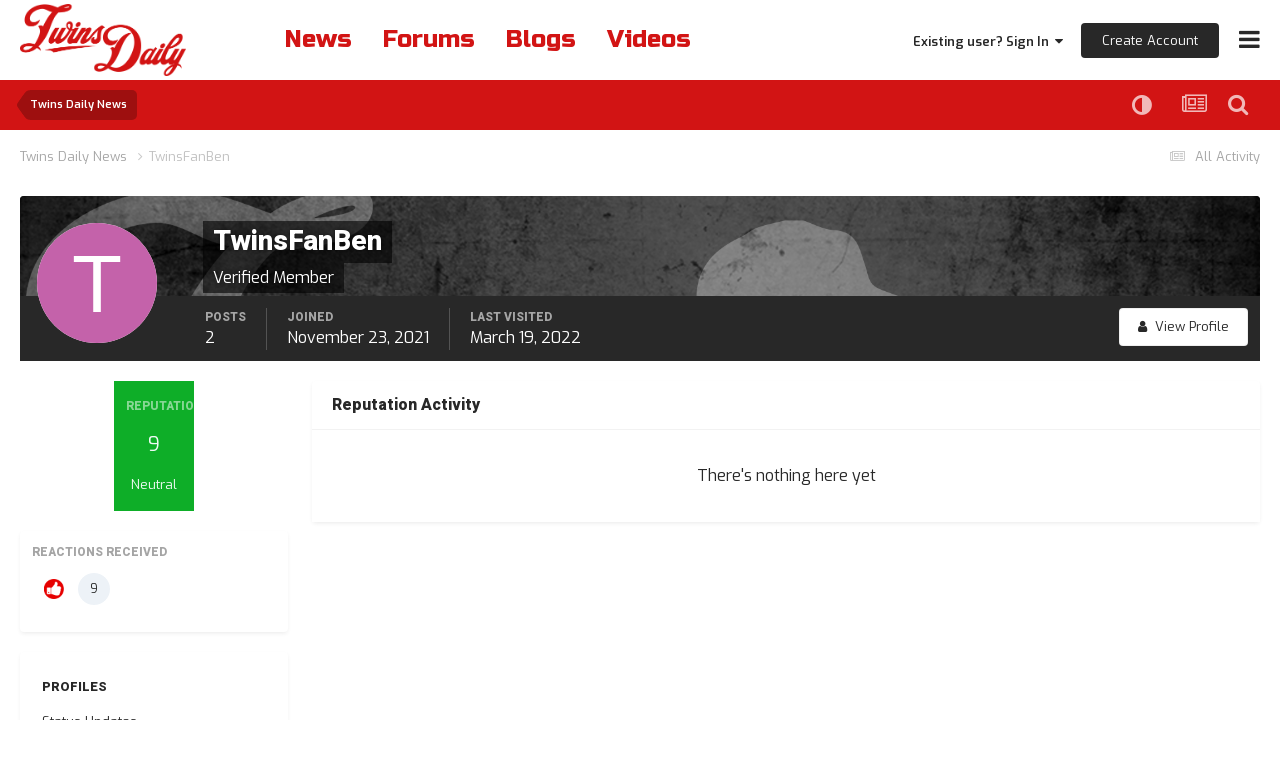

--- FILE ---
content_type: text/html;charset=UTF-8
request_url: https://twinsdaily.com/profile/22755-twinsfanben/reputation/?type=downloads_file&change_section=1
body_size: 15382
content:
<!DOCTYPE html>
<html lang="en-US" dir="ltr">
	<head><link rel="stylesheet" href="">
<link rel="stylesheet" href="">
<script src="https://ajax.googleapis.com/ajax/libs/jquery/3.5.1/jquery.min.js"></script>
      	<link rel="preconnect" href="https://fonts.gstatic.com">
        <link rel="preconnect" href="https://www.google-analytics.com">
        <link rel="preconnect" href="https://www.googletagmanager.com">
        <link rel="preconnect" href="https://chimpstatic.com">
		<link href="https://fonts.googleapis.com/css2?family=Exo:ital,wght@0,400;0,600;1,400;1,600&amp;display=swap" rel="preload" as="font" type="font/woff2" crossorigin>
      	<link href="https://fonts.googleapis.com/css2?family=Heebo:wght@800&amp;display=swap" rel="preload" as="font" type="font/woff2" crossorigin>
      	<link href="https://fonts.googleapis.com/css2?family=Russo+One&amp;display=swap" rel="preload" as="font" type="font/woff2" crossorigin>
      
		<meta charset="utf-8">
		<title>Reputation from TwinsFanBen - Twins Daily</title>
		
		

	<meta name="viewport" content="width=device-width, initial-scale=1">


	
	
		<meta property="og:image" content="https://dtb3yzl0vm3pr.cloudfront.net/monthly_2021_05/Twins-Daily-Red-Logo-Full.jpg.7411ea0b4837da03d47a5fae2e6be695.jpg">
	


	<meta name="twitter:card" content="summary_large_image" />


	
		<meta name="twitter:site" content="@twinsdaily" />
	



	
		
			
				<meta name="robots" content="noindex, follow">
			
		
	

	
		
			
				<meta property="og:site_name" content="Twins Daily">
			
		
	

	
		
			
				<meta property="og:locale" content="en_US">
			
		
	


	
		<link rel="canonical" href="https://twinsdaily.com/profile/22755-twinsfanben/" />
	

	
		<link rel="last" href="https://twinsdaily.com/profile/22755-twinsfanben/reputation/?type=downloads_file" />
	

<link rel="alternate" type="application/rss+xml" title="Twins Daily Featured Prospect" href="https://twinsdaily.com/index.php?app=core&amp;module=discover&amp;controller=rss&amp;do=featuredprospects&amp;db=15" /><link rel="alternate" type="application/rss+xml" title="Community Popular Topics" href="https://twinsdaily.com/rss/1-community-popular-topics.xml/" /><link rel="alternate" type="application/rss+xml" title="Community Blogs" href="https://twinsdaily.com/rss/2-community-blogs.xml/" /><link rel="alternate" type="application/rss+xml" title="Twins Daily Content" href="https://twinsdaily.com/rss/3-twins-daily-content.xml/" /><link rel="alternate" type="application/rss+xml" title="Twins Daily Graphics" href="https://twinsdaily.com/rss/4-twins-daily-graphics.xml/" /><link rel="alternate" type="application/rss+xml" title="Twins Daily Most Popular Topic" href="https://twinsdaily.com/rss/5-twins-daily-most-popular-topic.xml/" /><link rel="alternate" type="application/rss+xml" title="Twins Daily Game Thread" href="https://twinsdaily.com/rss/7-twins-daily-game-thread.xml/" /><link rel="alternate" type="application/rss+xml" title="Twins Daily Promote Thread" href="https://twinsdaily.com/rss/8-twins-daily-promote-thread.xml/" /><link rel="alternate" type="application/rss+xml" title="Twins Daily DiamondCentric" href="https://twinsdaily.com/rss/10-twins-daily-diamondcentric.xml/" /><link rel="alternate" type="application/rss+xml" title="Twins Daily Delay" href="https://twinsdaily.com/rss/11-twins-daily-delay.xml/" />



<link rel="manifest" href="https://twinsdaily.com/manifest.webmanifest/">
<meta name="msapplication-config" content="https://twinsdaily.com/browserconfig.xml/">
<meta name="msapplication-starturl" content="/">
<meta name="application-name" content="Twins Daily">
<meta name="apple-mobile-web-app-title" content="Twins Daily">

	<meta name="theme-color" content="#ffffff">






	

	
		
			<link rel="icon" sizes="36x36" href="//dtb3yzl0vm3pr.cloudfront.net/monthly_2024_02/android-chrome-36x36.png?v=1710555772">
		
	

	
		
			<link rel="icon" sizes="48x48" href="//dtb3yzl0vm3pr.cloudfront.net/monthly_2024_02/android-chrome-48x48.png?v=1710555772">
		
	

	
		
			<link rel="icon" sizes="72x72" href="//dtb3yzl0vm3pr.cloudfront.net/monthly_2024_02/android-chrome-72x72.png?v=1710555772">
		
	

	
		
			<link rel="icon" sizes="96x96" href="//dtb3yzl0vm3pr.cloudfront.net/monthly_2024_02/android-chrome-96x96.png?v=1710555772">
		
	

	
		
			<link rel="icon" sizes="144x144" href="//dtb3yzl0vm3pr.cloudfront.net/monthly_2024_02/android-chrome-144x144.png?v=1710555772">
		
	

	
		
			<link rel="icon" sizes="192x192" href="//dtb3yzl0vm3pr.cloudfront.net/monthly_2024_02/android-chrome-192x192.png?v=1710555772">
		
	

	
		
			<link rel="icon" sizes="256x256" href="//dtb3yzl0vm3pr.cloudfront.net/monthly_2024_02/android-chrome-256x256.png?v=1710555772">
		
	

	
		
			<link rel="icon" sizes="384x384" href="//dtb3yzl0vm3pr.cloudfront.net/monthly_2024_02/android-chrome-384x384.png?v=1710555772">
		
	

	
		
			<link rel="icon" sizes="512x512" href="//dtb3yzl0vm3pr.cloudfront.net/monthly_2024_02/android-chrome-512x512.png?v=1710555772">
		
	

	
		
			<meta name="msapplication-square70x70logo" content="//dtb3yzl0vm3pr.cloudfront.net/monthly_2024_02/msapplication-square70x70logo.png?v=1710555772"/>
		
	

	
		
			<meta name="msapplication-TileImage" content="//dtb3yzl0vm3pr.cloudfront.net/monthly_2024_02/msapplication-TileImage.png?v=1710555772"/>
		
	

	
		
			<meta name="msapplication-square150x150logo" content="//dtb3yzl0vm3pr.cloudfront.net/monthly_2024_02/msapplication-square150x150logo.png?v=1710555772"/>
		
	

	
		
			<meta name="msapplication-wide310x150logo" content="//dtb3yzl0vm3pr.cloudfront.net/monthly_2024_02/msapplication-wide310x150logo.png?v=1710555772"/>
		
	

	
		
			<meta name="msapplication-square310x310logo" content="//dtb3yzl0vm3pr.cloudfront.net/monthly_2024_02/msapplication-square310x310logo.png?v=1710555772"/>
		
	

	
		
			
				<link rel="apple-touch-icon" href="//dtb3yzl0vm3pr.cloudfront.net/monthly_2024_02/apple-touch-icon-57x57.png?v=1710555772">
			
		
	

	
		
			
				<link rel="apple-touch-icon" sizes="60x60" href="//dtb3yzl0vm3pr.cloudfront.net/monthly_2024_02/apple-touch-icon-60x60.png?v=1710555772">
			
		
	

	
		
			
				<link rel="apple-touch-icon" sizes="72x72" href="//dtb3yzl0vm3pr.cloudfront.net/monthly_2024_02/apple-touch-icon-72x72.png?v=1710555772">
			
		
	

	
		
			
				<link rel="apple-touch-icon" sizes="76x76" href="//dtb3yzl0vm3pr.cloudfront.net/monthly_2024_02/apple-touch-icon-76x76.png?v=1710555772">
			
		
	

	
		
			
				<link rel="apple-touch-icon" sizes="114x114" href="//dtb3yzl0vm3pr.cloudfront.net/monthly_2024_02/apple-touch-icon-114x114.png?v=1710555772">
			
		
	

	
		
			
				<link rel="apple-touch-icon" sizes="120x120" href="//dtb3yzl0vm3pr.cloudfront.net/monthly_2024_02/apple-touch-icon-120x120.png?v=1710555772">
			
		
	

	
		
			
				<link rel="apple-touch-icon" sizes="144x144" href="//dtb3yzl0vm3pr.cloudfront.net/monthly_2024_02/apple-touch-icon-144x144.png?v=1710555772">
			
		
	

	
		
			
				<link rel="apple-touch-icon" sizes="152x152" href="//dtb3yzl0vm3pr.cloudfront.net/monthly_2024_02/apple-touch-icon-152x152.png?v=1710555772">
			
		
	

	
		
			
				<link rel="apple-touch-icon" sizes="180x180" href="//dtb3yzl0vm3pr.cloudfront.net/monthly_2024_02/apple-touch-icon-180x180.png?v=1710555772">
			
		
	





<link rel="preload" href="//twinsdaily.com/applications/core/interface/font/fontawesome-webfont.woff2?v=4.7.0" as="font" crossorigin="anonymous">
		<link href="https://fonts.googleapis.com/css2?family=Exo:ital,wght@0,400;0,600;1,400;1,600&amp;display=swap" rel="stylesheet">
      	<link href="https://fonts.googleapis.com/css2?family=Heebo:wght@800&amp;display=swap" rel="stylesheet">
      	<link href="https://fonts.googleapis.com/css2?family=Russo+One&amp;display=swap" rel="stylesheet">
		




	<link rel='stylesheet' href='//dtb3yzl0vm3pr.cloudfront.net/css_built_8/0f952f7e03cdc3f2ac416657c11ff56e_prospectvoting.css.gz?v=c0a86ddb831766445694' media='all'>

	<link rel='stylesheet' href='//dtb3yzl0vm3pr.cloudfront.net/css_built_8/341e4a57816af3ba440d891ca87450ff_framework.css.gz?v=c0a86ddb831766445694' media='all'>

	<link rel='stylesheet' href='//dtb3yzl0vm3pr.cloudfront.net/css_built_8/05e81b71abe4f22d6eb8d1a929494829_responsive.css.gz?v=c0a86ddb831766445694' media='all'>

	<link rel='stylesheet' href='//dtb3yzl0vm3pr.cloudfront.net/css_built_8/90eb5adf50a8c640f633d47fd7eb1778_core.css.gz?v=c0a86ddb831766445694' media='all'>

	<link rel='stylesheet' href='//dtb3yzl0vm3pr.cloudfront.net/css_built_8/5a0da001ccc2200dc5625c3f3934497d_core_responsive.css.gz?v=c0a86ddb831766445694' media='all'>

	<link rel='stylesheet' href='//dtb3yzl0vm3pr.cloudfront.net/css_built_8/ffdbd8340d5c38a97b780eeb2549bc3f_profiles.css.gz?v=c0a86ddb831766445694' media='all'>

	<link rel='stylesheet' href='//dtb3yzl0vm3pr.cloudfront.net/css_built_8/f2ef08fd7eaff94a9763df0d2e2aaa1f_streams.css.gz?v=c0a86ddb831766445694' media='all'>

	<link rel='stylesheet' href='//dtb3yzl0vm3pr.cloudfront.net/css_built_8/9be4fe0d9dd3ee2160f368f53374cd3f_leaderboard.css.gz?v=c0a86ddb831766445694' media='all'>

	<link rel='stylesheet' href='//dtb3yzl0vm3pr.cloudfront.net/css_built_8/125515e1b6f230e3adf3a20c594b0cea_profiles_responsive.css.gz?v=c0a86ddb831766445694' media='all'>

	<link rel='stylesheet' href='//dtb3yzl0vm3pr.cloudfront.net/css_built_8/667696516b1b637f376df8f2a042aef7_profile.css.gz?v=c0a86ddb831766445694' media='all'>

	<link rel='stylesheet' href='//dtb3yzl0vm3pr.cloudfront.net/css_built_8/6a6afb106122c1b73b3caacf669ca862_profile.css.gz?v=c0a86ddb831766445694' media='all'>

	<link rel='stylesheet' href='//dtb3yzl0vm3pr.cloudfront.net/css_built_8/85f08a814a02aa8260eec3eab0e3ca47_profile.css.gz?v=c0a86ddb831766445694' media='all'>

	<link rel='stylesheet' href='//dtb3yzl0vm3pr.cloudfront.net/css_built_8/63225940445060c5a9f21d31e95bf58e_downloads.css.gz?v=c0a86ddb831766445694' media='all'>

	<link rel='stylesheet' href='//dtb3yzl0vm3pr.cloudfront.net/css_built_8/20e9fb241d987e07d4fc702c601c3ed8_downloads_responsive.css.gz?v=c0a86ddb831766445694' media='all'>





<link rel='stylesheet' href='//dtb3yzl0vm3pr.cloudfront.net/css_built_8/258adbb6e4f3e83cd3b355f84e3fa002_custom.css.gz?v=c0a86ddb831766445694' media='all'>




      	


		

	
	<script type='text/javascript'>
		var ipsDebug = false;		
	
		var CKEDITOR_BASEPATH = '//twinsdaily.com/applications/core/interface/ckeditor/ckeditor/';
	
		var ipsSettings = {
			
			
			cookie_path: "/",
			
			cookie_prefix: "ips4_",
			
			
			cookie_ssl: true,
			
            essential_cookies: ["oauth_authorize","member_id","login_key","clearAutosave","lastSearch","device_key","IPSSessionFront","loggedIn","noCache","hasJS","cookie_consent","cookie_consent_optional","referred_by","codeVerifier","forumpass_*","cm_reg","location","currency","guestTransactionKey"],
			upload_imgURL: "//dtb3yzl0vm3pr.cloudfront.net/set_resources_8/0cb563f8144768654a2205065d13abd6_upload.png",
			message_imgURL: "//dtb3yzl0vm3pr.cloudfront.net/set_resources_8/0cb563f8144768654a2205065d13abd6_message.png",
			notification_imgURL: "//dtb3yzl0vm3pr.cloudfront.net/set_resources_8/0cb563f8144768654a2205065d13abd6_notification.png",
			baseURL: "//twinsdaily.com/",
			jsURL: "//twinsdaily.com/applications/core/interface/js/js.php",
			csrfKey: "defcd340d4ec9c797b93be20408f2b55",
			antiCache: "c0a86ddb831766445694",
			jsAntiCache: "c0a86ddb831768759347",
			disableNotificationSounds: true,
			useCompiledFiles: true,
			links_external: true,
			memberID: 0,
			lazyLoadEnabled: false,
			blankImg: "//twinsdaily.com/applications/core/interface/js/spacer.png",
			googleAnalyticsEnabled: false,
			matomoEnabled: false,
			viewProfiles: true,
			mapProvider: 'none',
			mapApiKey: '',
			pushPublicKey: "BDqDqHbKGPzUu47cejUoI3SxwmNQfHCS8YXlYR17akzeMdDeHT3xnHUbaOxsRexcMFHJ4zw8JpVKDN8tDMCzdr0",
			relativeDates: true
		};
		
		
		
		
			ipsSettings['maxImageDimensions'] = {
				width: 1800,
				height: 1800
			};
		
		
	</script>





<script type='text/javascript' src='//dtb3yzl0vm3pr.cloudfront.net/javascript_global/root_library.js.gz?v=c0a86ddb831768759347' data-ips></script>


<script type='text/javascript' src='//dtb3yzl0vm3pr.cloudfront.net/javascript_global/root_js_lang_1.js.gz?v=c0a86ddb831768759347' data-ips></script>


<script type='text/javascript' src='//dtb3yzl0vm3pr.cloudfront.net/javascript_global/root_framework.js.gz?v=c0a86ddb831768759347' data-ips></script>


<script type='text/javascript' src='//dtb3yzl0vm3pr.cloudfront.net/javascript_core/global_global_core.js.gz?v=c0a86ddb831768759347' data-ips></script>


<script type='text/javascript' src='//dtb3yzl0vm3pr.cloudfront.net/javascript_core/plugins_plugins.js.gz?v=c0a86ddb831768759347' data-ips></script>


<script type='text/javascript' src='//dtb3yzl0vm3pr.cloudfront.net/javascript_global/root_front.js.gz?v=c0a86ddb831768759347' data-ips></script>


<script type='text/javascript' src='//dtb3yzl0vm3pr.cloudfront.net/javascript_core/front_front_core.js.gz?v=c0a86ddb831768759347' data-ips></script>


<script type='text/javascript' src='//dtb3yzl0vm3pr.cloudfront.net/javascript_core/front_front_statuses.js.gz?v=c0a86ddb831768759347' data-ips></script>


<script type='text/javascript' src='//dtb3yzl0vm3pr.cloudfront.net/javascript_core/front_front_profile.js.gz?v=c0a86ddb831768759347' data-ips></script>


<script type='text/javascript' src='//dtb3yzl0vm3pr.cloudfront.net/javascript_core/front_app.js.gz?v=c0a86ddb831768759347' data-ips></script>


<script type='text/javascript' src='//dtb3yzl0vm3pr.cloudfront.net/javascript_global/root_map.js.gz?v=c0a86ddb831768759347' data-ips></script>



	<script type='text/javascript'>
		
			ips.setSetting( 'date_format', jQuery.parseJSON('"mm\/dd\/yy"') );
		
			ips.setSetting( 'date_first_day', jQuery.parseJSON('0') );
		
			ips.setSetting( 'ipb_url_filter_option', jQuery.parseJSON('"none"') );
		
			ips.setSetting( 'url_filter_any_action', jQuery.parseJSON('"allow"') );
		
			ips.setSetting( 'bypass_profanity', jQuery.parseJSON('0') );
		
			ips.setSetting( 'emoji_style', jQuery.parseJSON('"native"') );
		
			ips.setSetting( 'emoji_shortcodes', jQuery.parseJSON('true') );
		
			ips.setSetting( 'emoji_ascii', jQuery.parseJSON('false') );
		
			ips.setSetting( 'emoji_cache', jQuery.parseJSON('1682018866') );
		
			ips.setSetting( 'image_jpg_quality', jQuery.parseJSON('85') );
		
			ips.setSetting( 'cloud2', jQuery.parseJSON('false') );
		
			ips.setSetting( 'isAnonymous', jQuery.parseJSON('false') );
		
		
        
    </script>



<script type='application/ld+json'>
{
    "@context": "http://www.schema.org",
    "publisher": "https://twinsdaily.com/#organization",
    "@type": "WebSite",
    "@id": "https://twinsdaily.com/#website",
    "mainEntityOfPage": "https://twinsdaily.com/",
    "name": "Twins Daily",
    "url": "https://twinsdaily.com/",
    "potentialAction": {
        "type": "SearchAction",
        "query-input": "required name=query",
        "target": "https://twinsdaily.com/search/?q={query}"
    },
    "inLanguage": [
        {
            "@type": "Language",
            "name": "English (USA)",
            "alternateName": "en-US"
        }
    ]
}	
</script>

<script type='application/ld+json'>
{
    "@context": "http://www.schema.org",
    "@type": "Organization",
    "@id": "https://twinsdaily.com/#organization",
    "mainEntityOfPage": "https://twinsdaily.com/",
    "name": "Twins Daily",
    "url": "https://twinsdaily.com/",
    "sameAs": [
        "https://facebook.com/twinsdaily",
        "https://x.com/twinsdaily",
        "https://instagram.com/thetwinsdaily",
        "https://youtube.com/@twinsdaily"
    ]
}	
</script>

<script type='application/ld+json'>
{
    "@context": "http://schema.org",
    "@type": "BreadcrumbList",
    "itemListElement": [
        {
            "@type": "ListItem",
            "position": 1,
            "item": {
                "name": "TwinsFanBen",
                "@id": "https://twinsdaily.com/profile/22755-twinsfanben/"
            }
        }
    ]
}	
</script>



<script type='text/javascript'>
    (() => {
        let gqlKeys = [];
        for (let [k, v] of Object.entries(gqlKeys)) {
            ips.setGraphQlData(k, v);
        }
    })();
</script>
		
<!-- *Old Favicon Code -->

	
	<link rel='shortcut icon' href='//dtb3yzl0vm3pr.cloudfront.net/monthly_2024_01/td.png' type="image/png">


<!--<link rel='shortcut icon' type='image/png' href='//dtb3yzl0vm3pr.cloudfront.net/set_resources_8/d0e70b4cbb9ab8afb1bc1065a3f8487a_favicon.ico'>-->
      
      <!-- Google tag (gtag.js) Twins Daily -->
      <script async src="https://www.googletagmanager.com/gtag/js?id=G-ZM6V39TPXW"></script>
      <script async src="https://www.googletagmanager.com/gtag/js?id=G-H8RCLRHSRL"></script>
      <script>
        window.dataLayer = window.dataLayer || [];
        function gtag(){dataLayer.push(arguments);}
        gtag('js', new Date());

        gtag('config', 'G-ZM6V39TPXW');
        gtag('config', 'G-H8RCLRHSRL');
      </script>

      
      	<!-- Google Tag Manager -->
        <script>(function(w,d,s,l,i){w[l]=w[l]||[];w[l].push({'gtm.start':
        new Date().getTime(),event:'gtm.js'});var f=d.getElementsByTagName(s)[0],
        j=d.createElement(s),dl=l!='dataLayer'?'&l='+l:'';j.async=true;j.src=
        'https://www.googletagmanager.com/gtm.js?id='+i+dl;f.parentNode.insertBefore(j,f);
        })(window,document,'script','dataLayer','GTM-P6L8FHN');</script>
        <!-- End Google Tag Manager -->
      
        
	</head>
	<body class="ipsApp ipsApp_front ipsJS_none ipsClearfix" data-controller="core.front.core.app"  data-message=""  data-pageapp="core" data-pagelocation="front" data-pagemodule="members" data-pagecontroller="profile" data-pageid="22755"  >
      
            <!-- Google Tag Manager (noscript) -->
            <noscript><iframe src="https://www.googletagmanager.com/ns.html?id=GTM-P6L8FHN" height="0" width="0" style="display:none;visibility:hidden"></iframe></noscript>
            <!-- End Google Tag Manager (noscript) -->
      
		<a href="#ipsLayout_mainArea" class="ipsHide" title="Go to main content on this page" accesskey="m">Jump to content</a>
		
			<div id="ipsLayout_header" class="ipsClearfix">
				





				<header>
					<div class="ipsLayout_container">
						
<!-- *Default Logo Code 
<a href='https://twinsdaily.com/' id='elSiteTitle' accesskey='1'>Twins Daily</a>
 -->

<a href='https://twinsdaily.com/' id='elLogoMobile' class='ipsResponsive_hideDesktop' accesskey='1'><img src='//dtb3yzl0vm3pr.cloudfront.net/set_resources_8/d0e70b4cbb9ab8afb1bc1065a3f8487a_logo-mobile.png' alt='Twins Daily' loading="lazy"></a>

<a href='https://twinsdaily.com/' id='elLogo' class='ipsResponsive_showDesktop' accesskey='1'><img src='//dtb3yzl0vm3pr.cloudfront.net/set_resources_8/d0e70b4cbb9ab8afb1bc1065a3f8487a_logo-desktop.png' alt='Twins Daily' loading="lazy"></a>

                      	
                      	<div id="quick-nav-wrapper">
                            <div id="quick-nav">
                                <a href="/">News</a>
                                <a href="/forums/">Forums</a>
                                <a href="/blogs/">Blogs</a>
                              	<a id="videos-quick-nav" href="/videos/">Videos</a>
                              	<!--<a id='active-roster-quick-nav' href="/active-roster/">Active Roster</a>
                                <a id='40-man-roster-quick-nav' href="/forty-man-roster/">40-Man Roster</a>-->
                            </div>
                      	</div>
						

	<ul id="elUserNav" class="ipsList_inline cSignedOut ipsResponsive_showDesktop">
		
		
	


	<li class='cUserNav_icon ipsHide' id='elCart_container'></li>
	<li class='elUserNav_sep ipsHide' id='elCart_sep'></li>

<li id="elSignInLink">
			<a href="https://twinsdaily.com/login/" data-ipsmenu-closeonclick="false" data-ipsmenu id="elUserSignIn">
				Existing user? Sign In  <i class="fa fa-caret-down"></i>
			</a>
			
<div id='elUserSignIn_menu' class='ipsMenu ipsMenu_auto ipsHide'>
	<form accept-charset='utf-8' method='post' action='https://twinsdaily.com/login/' data-controller="core.global.core.login">
		<input type="hidden" name="csrfKey" value="defcd340d4ec9c797b93be20408f2b55">
		<input type="hidden" name="ref" value="aHR0cHM6Ly90d2luc2RhaWx5LmNvbS9wcm9maWxlLzIyNzU1LXR3aW5zZmFuYmVuL3JlcHV0YXRpb24vP3R5cGU9ZG93bmxvYWRzX2ZpbGUmY2hhbmdlX3NlY3Rpb249MQ==">
		<div data-role="loginForm">
			
			
			
				<div class='ipsColumns ipsColumns_noSpacing'>
					<div class='ipsColumn ipsColumn_wide' id='elUserSignIn_internal'>
						
<div class="ipsPad ipsForm ipsForm_vertical">
	<h4 class="ipsType_sectionHead">Sign In</h4>
	<br><br>
	<ul class='ipsList_reset'>
		<li class="ipsFieldRow ipsFieldRow_noLabel ipsFieldRow_fullWidth">
			
			
				<input type="email" placeholder="Email Address" name="auth" autocomplete="email">
			
		</li>
		<li class="ipsFieldRow ipsFieldRow_noLabel ipsFieldRow_fullWidth">
			<input type="password" placeholder="Password" name="password" autocomplete="current-password">
		</li>
		<li class="ipsFieldRow ipsFieldRow_checkbox ipsClearfix">
			<span class="ipsCustomInput">
				<input type="checkbox" name="remember_me" id="remember_me_checkbox" value="1" checked aria-checked="true">
				<span></span>
			</span>
			<div class="ipsFieldRow_content">
				<label class="ipsFieldRow_label" for="remember_me_checkbox">Remember me</label>
				<span class="ipsFieldRow_desc">Not recommended on shared computers</span>
			</div>
		</li>
		<li class="ipsFieldRow ipsFieldRow_fullWidth">
			<button type="submit" name="_processLogin" value="usernamepassword" class="ipsButton ipsButton_primary ipsButton_small" id="elSignIn_submit">Sign In</button>
			
				<p class="ipsType_right ipsType_small">
					
						<a href='https://diamondcentric.net/login' target="_blank" rel="noopener">
					
					Forgot your password?</a>
				</p>
			
		</li>
	</ul>
</div>
					</div>
					<div class='ipsColumn ipsColumn_wide'>
						<div class='ipsPadding' id='elUserSignIn_external'>
                          <div class="ipsType_richText ipsMargin_bottom" data-controller="core.front.core.lightboxedImages">
							<p>We recently switched our login system from requiring display names to email addresses in order to log in. <b>You must use your email address instead of your display name in order to log in.</b></p>
						  </div>
							<div class='ipsAreaBackground_light ipsPadding:half'>
								
								
									<div class='ipsType_center ipsMargin_top:half'>
										

<button type="submit" name="_processLogin" value="2" class='ipsButton ipsButton_verySmall ipsButton_fullWidth ipsSocial ipsSocial_facebook' style="background-color: #3a579a">
	
		<span class='ipsSocial_icon'>
			
				<i class='fa fa-facebook-official'></i>
			
		</span>
		<span class='ipsSocial_text'>Sign in with Facebook</span>
	
</button>
									</div>
								
							</div>
						</div>
					</div>
				</div>
			
		</div>
	</form>
</div>
		</li>
		
			<li>
				
					<a href="https://diamondcentric.net/register" target="_blank" rel="noopener" class="ipsButton ipsButton_normal ipsButton_primary">Create Account</a>
				
			</li>
		
	</ul>

						
<ul class='ipsMobileHamburger ipsList_reset'>
	<li data-ipsDrawer data-ipsDrawer-drawerElem='#elMobileDrawer'>
		<a href='#'>
			
			
				
			
			
			
			<i class='fa fa-navicon'></i>
		</a>
	</li>
</ul>
					</div>
				</header>
                	

	<nav data-controller='core.front.core.navBar' class=' ipsHide'>
		<div class='ipsNavBar_primary ipsLayout_container '>
			<ul data-role="primaryNavBar" class='ipsClearfix'>
				


	
		
		
		<li  id='elNavSecondary_48' data-role="navBarItem" data-navApp="core" data-navExt="CustomItem">
			
			
				<a href="https://twinsdaily.com/subscriptions/"  data-navItem-id="48" >
					Become An Ad-Free Caretaker<span class='ipsNavBar_active__identifier'></span>
				</a>
			
			
		</li>
	
	

	
		
		
		<li  id='elNavSecondary_101' data-role="navBarItem" data-navApp="core" data-navExt="CustomItem">
			
			
				<a href="https://twinsdaily.com/minnesota-twins-guides-resources/the-comprehensive-guide-to-twins-daily-r11/"  data-navItem-id="101" >
					Guide To Twins Daily<span class='ipsNavBar_active__identifier'></span>
				</a>
			
			
		</li>
	
	

	
		
		
		<li  id='elNavSecondary_49' data-role="navBarItem" data-navApp="core" data-navExt="Menu">
			
			
				<a href="#"  data-navItem-id="49" >
					Twins Resources<span class='ipsNavBar_active__identifier'></span>
				</a>
			
			
				<ul class='ipsNavBar_secondary ipsHide' data-role='secondaryNavBar'>
					


	
		
		
		<li  id='elNavSecondary_81' data-role="navBarItem" data-navApp="cms" data-navExt="Pages">
			
			
				<a href="https://twinsdaily.com"  data-navItem-id="81" >
					Twins News & Analysis<span class='ipsNavBar_active__identifier'></span>
				</a>
			
			
		</li>
	
	

	
		
		
		<li  id='elNavSecondary_82' data-role="navBarItem" data-navApp="cms" data-navExt="Pages">
			
			
				<a href="https://twinsdaily.com/minnesota-twins-free-agents-trade-rumors/"  data-navItem-id="82" >
					Twins Notes & Rumors<span class='ipsNavBar_active__identifier'></span>
				</a>
			
			
		</li>
	
	

	
		
		
		<li  id='elNavSecondary_102' data-role="navBarItem" data-navApp="core" data-navExt="CustomItem">
			
			
				<a href="https://twinsdaily.com/minnesota-twins-guides-resources/2026-twins-mlb-offseason-dates-roster-schedule-calendar/"  data-navItem-id="102" >
					2026 Twins Offseason Guide<span class='ipsNavBar_active__identifier'></span>
				</a>
			
			
		</li>
	
	

	
		
		
		<li  id='elNavSecondary_74' data-role="navBarItem" data-navApp="core" data-navExt="CustomItem">
			
			
				<a href="https://twinsdaily.com/polls/"  data-navItem-id="74" >
					Twins Fan Polls<span class='ipsNavBar_active__identifier'></span>
				</a>
			
			
		</li>
	
	

	
		
		
		<li  id='elNavSecondary_79' data-role="navBarItem" data-navApp="core" data-navExt="CustomItem">
			
			
				<a href="https://twinsdaily.com/minnesota-twins-guides-resources/the-ultimate-fan-guide-to-target-field-r3/"  data-navItem-id="79" >
					Guide To Target Field<span class='ipsNavBar_active__identifier'></span>
				</a>
			
			
		</li>
	
	

	
		
		
		<li  id='elNavSecondary_80' data-role="navBarItem" data-navApp="core" data-navExt="CustomItem">
			
			
				<a href="https://twinsdaily.com/minnesota-twins-guides-resources/minnesota-twins-spring-training-fort-myers-florida-location/"  data-navItem-id="80" >
					Guide To Twins Spring Training<span class='ipsNavBar_active__identifier'></span>
				</a>
			
			
		</li>
	
	

	
		
		
		<li  id='elNavSecondary_50' data-role="navBarItem" data-navApp="cms" data-navExt="Pages">
			
			
				<a href="https://twinsdaily.com/active-roster/"  data-navItem-id="50" >
					Twins Active Roster<span class='ipsNavBar_active__identifier'></span>
				</a>
			
			
		</li>
	
	

	
		
		
		<li  id='elNavSecondary_51' data-role="navBarItem" data-navApp="cms" data-navExt="Pages">
			
			
				<a href="https://twinsdaily.com/forty-man-roster/"  data-navItem-id="51" >
					Twins 40-man Roster<span class='ipsNavBar_active__identifier'></span>
				</a>
			
			
		</li>
	
	

	
		
		
		<li  id='elNavSecondary_76' data-role="navBarItem" data-navApp="cms" data-navExt="Pages">
			
			
				<a href="https://twinsdaily.com/minnesota-twins-bullpen-usage/"  data-navItem-id="76" >
					Twins Bullpen Usage<span class='ipsNavBar_active__identifier'></span>
				</a>
			
			
		</li>
	
	

	
		
		
		<li  id='elNavSecondary_95' data-role="navBarItem" data-navApp="core" data-navExt="CustomItem">
			
			
				<a href="https://twinsdaily.com/minnesota-twins-guides-resources/how-to-watch-minnesota-twins-television-tv-streaming/?do=getNewComment&amp;d=18&amp;id=7"  data-navItem-id="95" >
					How To Watch Twins Baseball<span class='ipsNavBar_active__identifier'></span>
				</a>
			
			
		</li>
	
	

	
		
		
		<li  id='elNavSecondary_98' data-role="navBarItem" data-navApp="core" data-navExt="CustomItem">
			
			
				<a href="https://twinsdaily.com/payroll-blueprint/"  data-navItem-id="98" >
					Offseason/Deadline Blueprint Tool<span class='ipsNavBar_active__identifier'></span>
				</a>
			
			
		</li>
	
	

	
		
		
		<li  id='elNavSecondary_97' data-role="navBarItem" data-navApp="core" data-navExt="CustomItem">
			
			
				<a href="https://twinsdaily.com/minnesota-twins-guides-resources/ultimate-minnesota-twins-gift-ideas-shopping/"  data-navItem-id="97" >
					Twins Gift-Giving Guide<span class='ipsNavBar_active__identifier'></span>
				</a>
			
			
		</li>
	
	

	
		
		
		<li  id='elNavSecondary_96' data-role="navBarItem" data-navApp="core" data-navExt="CustomItem">
			
			
				<a href="https://twinsdaily.com/minnesota-twins-guides-resources/baseball-advanced-metrics-explained-with-definitions-r9/"  data-navItem-id="96" >
					Guide To Baseball's Advanced Metrics<span class='ipsNavBar_active__identifier'></span>
				</a>
			
			
		</li>
	
	

					<li class='ipsHide' id='elNavigationMore_49' data-role='navMore'>
						<a href='#' data-ipsMenu data-ipsMenu-appendTo='#elNavigationMore_49' id='elNavigationMore_49_dropdown'>More <i class='fa fa-caret-down'></i></a>
						<ul class='ipsHide ipsMenu ipsMenu_auto' id='elNavigationMore_49_dropdown_menu' data-role='moreDropdown'></ul>
					</li>
				</ul>
			
		</li>
	
	

	
		
		
		<li  id='elNavSecondary_84' data-role="navBarItem" data-navApp="core" data-navExt="Menu">
			
			
				<a href="#" id="elNavigation_84" data-ipsMenu data-ipsMenu-appendTo='#elNavSecondary_84' data-ipsMenu-activeClass='ipsNavActive_menu' data-navItem-id="84" >
					Minor League Resources <i class="fa fa-caret-down"></i><span class='ipsNavBar_active__identifier'></span>
				</a>
				<ul id="elNavigation_84_menu" class="ipsMenu ipsMenu_auto ipsHide">
					

	
		
			<li class='ipsMenu_item' >
				<a href='https://twinsdaily.com/minnesota-twins-guides-resources/minnesota-twins-minor-league-baseball-teams-affiliates/' >
					Guide To Twins Affiliate Teams
				</a>
			</li>
		
	

				</ul>
			
			
				<ul class='ipsNavBar_secondary ipsHide' data-role='secondaryNavBar'>
					


	
		
		
		<li  id='elNavSecondary_85' data-role="navBarItem" data-navApp="core" data-navExt="CustomItem">
			
			
				<a href="https://twinsdaily.com/news-rumors/twins-minor-league/"  data-navItem-id="85" >
					Minor League News & Analysis<span class='ipsNavBar_active__identifier'></span>
				</a>
			
			
		</li>
	
	

	
		
		
		<li  id='elNavSecondary_72' data-role="navBarItem" data-navApp="cms" data-navExt="Pages">
			
			
				<a href="https://twinsdaily.com/minnesota-twins-top-prospect-rankings/"  data-navItem-id="72" >
					Top Prospect Rankings<span class='ipsNavBar_active__identifier'></span>
				</a>
			
			
		</li>
	
	

					<li class='ipsHide' id='elNavigationMore_84' data-role='navMore'>
						<a href='#' data-ipsMenu data-ipsMenu-appendTo='#elNavigationMore_84' id='elNavigationMore_84_dropdown'>More <i class='fa fa-caret-down'></i></a>
						<ul class='ipsHide ipsMenu ipsMenu_auto' id='elNavigationMore_84_dropdown_menu' data-role='moreDropdown'></ul>
					</li>
				</ul>
			
		</li>
	
	

	
		
		
		<li  id='elNavSecondary_83' data-role="navBarItem" data-navApp="core" data-navExt="Menu">
			
			
				<a href="#"  data-navItem-id="83" >
					MLB Draft Resources<span class='ipsNavBar_active__identifier'></span>
				</a>
			
			
				<ul class='ipsNavBar_secondary ipsHide' data-role='secondaryNavBar'>
					


	
		
		
		<li  id='elNavSecondary_93' data-role="navBarItem" data-navApp="core" data-navExt="CustomItem">
			
			
				<a href="https://twinsdaily.com/news-rumors/minnesota-twins-draft-picks/"  data-navItem-id="93" >
					Draft News & Analysis<span class='ipsNavBar_active__identifier'></span>
				</a>
			
			
		</li>
	
	

	
		
		
		<li  id='elNavSecondary_75' data-role="navBarItem" data-navApp="cms" data-navExt="Pages">
			
			
				<a href="https://twinsdaily.com/mlb-baseball-mock-draft-order-2025-minnesota-twins/"  data-navItem-id="75" >
					MLB Draft Mock Consensus Board<span class='ipsNavBar_active__identifier'></span>
				</a>
			
			
		</li>
	
	

	
		
		
		<li  id='elNavSecondary_94' data-role="navBarItem" data-navApp="core" data-navExt="CustomItem">
			
			
				<a href="https://twinsdaily.com/minnesota-twins-guides-resources/minnesota-twins-2025-mlb-draft-date-bonus-pools-money/"  data-navItem-id="94" >
					2025 MLB Draft Primer<span class='ipsNavBar_active__identifier'></span>
				</a>
			
			
		</li>
	
	

	
		
		
		<li  id='elNavSecondary_99' data-role="navBarItem" data-navApp="cms" data-navExt="Pages">
			
			
				<a href="https://twinsdaily.com/minnesota-twins-draft-picks/2025/"  data-navItem-id="99" >
					Twins Draft Board 2025<span class='ipsNavBar_active__identifier'></span>
				</a>
			
			
		</li>
	
	

	
		
		
		<li  id='elNavSecondary_92' data-role="navBarItem" data-navApp="cms" data-navExt="Pages">
			
			
				<a href="https://twinsdaily.com/minnesota-twins-draft-picks/2024/"  data-navItem-id="92" >
					Twins Draft Board 2024<span class='ipsNavBar_active__identifier'></span>
				</a>
			
			
		</li>
	
	

	
		
		
		<li  id='elNavSecondary_91' data-role="navBarItem" data-navApp="cms" data-navExt="Pages">
			
			
				<a href="https://twinsdaily.com/minnesota-twins-draft-picks/2023/"  data-navItem-id="91" >
					Twins Draft Board 2023<span class='ipsNavBar_active__identifier'></span>
				</a>
			
			
		</li>
	
	

	
		
		
		<li  id='elNavSecondary_90' data-role="navBarItem" data-navApp="cms" data-navExt="Pages">
			
			
				<a href="https://twinsdaily.com/minnesota-twins-draft-picks/2022/"  data-navItem-id="90" >
					Twins Draft Board 2022<span class='ipsNavBar_active__identifier'></span>
				</a>
			
			
		</li>
	
	

					<li class='ipsHide' id='elNavigationMore_83' data-role='navMore'>
						<a href='#' data-ipsMenu data-ipsMenu-appendTo='#elNavigationMore_83' id='elNavigationMore_83_dropdown'>More <i class='fa fa-caret-down'></i></a>
						<ul class='ipsHide ipsMenu ipsMenu_auto' id='elNavigationMore_83_dropdown_menu' data-role='moreDropdown'></ul>
					</li>
				</ul>
			
		</li>
	
	

	
		
		
		<li  id='elNavSecondary_87' data-role="navBarItem" data-navApp="core" data-navExt="Menu">
			
			
				<a href="#"  data-navItem-id="87" >
					History Resources<span class='ipsNavBar_active__identifier'></span>
				</a>
			
			
				<ul class='ipsNavBar_secondary ipsHide' data-role='secondaryNavBar'>
					


	
		
		
		<li  id='elNavSecondary_88' data-role="navBarItem" data-navApp="core" data-navExt="CustomItem">
			
			
				<a href="https://twinsdaily.com/news-rumors/minnesota-twins-history/"  data-navItem-id="88" >
					History News & Analysis<span class='ipsNavBar_active__identifier'></span>
				</a>
			
			
		</li>
	
	

	
		
		
		<li  id='elNavSecondary_66' data-role="navBarItem" data-navApp="cms" data-navExt="Pages">
			
			
				<a href="https://twinsdaily.com/minnesota-twins-players-project/"  data-navItem-id="66" >
					Minnesota Twins Players Project<span class='ipsNavBar_active__identifier'></span>
				</a>
			
			
		</li>
	
	

	
		
		
		<li  id='elNavSecondary_89' data-role="navBarItem" data-navApp="core" data-navExt="CustomItem">
			
			
				<a href="https://twinsdaily.com/minnesota-twins-guides-resources/a-complete-history-of-minnesota-twins-managers-r10/"  data-navItem-id="89" >
					History Of Twins Managers<span class='ipsNavBar_active__identifier'></span>
				</a>
			
			
		</li>
	
	

					<li class='ipsHide' id='elNavigationMore_87' data-role='navMore'>
						<a href='#' data-ipsMenu data-ipsMenu-appendTo='#elNavigationMore_87' id='elNavigationMore_87_dropdown'>More <i class='fa fa-caret-down'></i></a>
						<ul class='ipsHide ipsMenu ipsMenu_auto' id='elNavigationMore_87_dropdown_menu' data-role='moreDropdown'></ul>
					</li>
				</ul>
			
		</li>
	
	

	
		
		
		<li  id='elNavSecondary_78' data-role="navBarItem" data-navApp="core" data-navExt="CustomItem">
			
			
				<a href="https://twinsdaily.com/news-rumors/minnesota-twins-podcasts/"  data-navItem-id="78" >
					Podcasts<span class='ipsNavBar_active__identifier'></span>
				</a>
			
			
		</li>
	
	

	
		
		
		<li  id='elNavSecondary_2' data-role="navBarItem" data-navApp="core" data-navExt="CustomItem">
			
			
				<a href="https://twinsdaily.com/discover/"  data-navItem-id="2" >
					Recent Activity<span class='ipsNavBar_active__identifier'></span>
				</a>
			
			
				<ul class='ipsNavBar_secondary ipsHide' data-role='secondaryNavBar'>
					


	
		
		
		<li  id='elNavSecondary_5' data-role="navBarItem" data-navApp="core" data-navExt="YourActivityStreams">
			
			
				<a href="#" id="elNavigation_5" data-ipsMenu data-ipsMenu-appendTo='#elNavSecondary_2' data-ipsMenu-activeClass='ipsNavActive_menu' data-navItem-id="5" >
					My Activity Streams <i class="fa fa-caret-down"></i><span class='ipsNavBar_active__identifier'></span>
				</a>
				<ul id="elNavigation_5_menu" class="ipsMenu ipsMenu_auto ipsHide">
					

	
		
			<li class='ipsMenu_item' data-streamid='19'>
				<a href='https://twinsdaily.com/discover/19/' >
					Twins Daily Game Threads
				</a>
			</li>
		
	

				</ul>
			
			
		</li>
	
	

	
		
		
		<li  id='elNavSecondary_4' data-role="navBarItem" data-navApp="core" data-navExt="AllActivity">
			
			
				<a href="https://twinsdaily.com/discover/"  data-navItem-id="4" >
					All Activity<span class='ipsNavBar_active__identifier'></span>
				</a>
			
			
		</li>
	
	

	
	

	
	

	
		
		
		<li  id='elNavSecondary_8' data-role="navBarItem" data-navApp="core" data-navExt="Search">
			
			
				<a href="https://twinsdaily.com/search/"  data-navItem-id="8" >
					Search<span class='ipsNavBar_active__identifier'></span>
				</a>
			
			
		</li>
	
	

	
	

					<li class='ipsHide' id='elNavigationMore_2' data-role='navMore'>
						<a href='#' data-ipsMenu data-ipsMenu-appendTo='#elNavigationMore_2' id='elNavigationMore_2_dropdown'>More <i class='fa fa-caret-down'></i></a>
						<ul class='ipsHide ipsMenu ipsMenu_auto' id='elNavigationMore_2_dropdown_menu' data-role='moreDropdown'></ul>
					</li>
				</ul>
			
		</li>
	
	

	
		
		
		<li  id='elNavSecondary_35' data-role="navBarItem" data-navApp="core" data-navExt="StaffDirectory">
			
			
				<a href="https://twinsdaily.com/staff/"  data-navItem-id="35" >
					Staff<span class='ipsNavBar_active__identifier'></span>
				</a>
			
			
		</li>
	
	

	
		
		
		<li  id='elNavSecondary_41' data-role="navBarItem" data-navApp="cms" data-navExt="Pages">
			
			
				<a href="https://twinsdaily.com/help/"  data-navItem-id="41" >
					Help Files & Tutorials<span class='ipsNavBar_active__identifier'></span>
				</a>
			
			
		</li>
	
	

	
	

	
	

	
		
		
		<li  id='elNavSecondary_103' data-role="navBarItem" data-navApp="core" data-navExt="CustomItem">
			
			
				<a href="https://diamondcentric.net/contact" target='_blank' rel="noopener" data-navItem-id="103" >
					Contact Us<span class='ipsNavBar_active__identifier'></span>
				</a>
			
			
		</li>
	
	

				<li class='ipsHide' id='elNavigationMore' data-role='navMore'>
					<a href='#' data-ipsMenu data-ipsMenu-appendTo='#elNavigationMore' id='elNavigationMore_dropdown'>More</a>
					<ul class='ipsNavBar_secondary ipsHide' data-role='secondaryNavBar'>
						<li class='ipsHide' id='elNavigationMore_more' data-role='navMore'>
							<a href='#' data-ipsMenu data-ipsMenu-appendTo='#elNavigationMore_more' id='elNavigationMore_more_dropdown'>More <i class='fa fa-caret-down'></i></a>
							<ul class='ipsHide ipsMenu ipsMenu_auto' id='elNavigationMore_more_dropdown_menu' data-role='moreDropdown'></ul>
						</li>
					</ul>
				</li>
			</ul>
			

	<div id="elSearchWrapper">
		<div id='elSearch' data-controller="core.front.core.quickSearch">
			<form accept-charset='utf-8' action='//twinsdaily.com/search/?do=quicksearch' method='post'>
                <input type='search' id='elSearchField' placeholder='Search...' name='q' autocomplete='off' aria-label='Search'>
                <details class='cSearchFilter'>
                    <summary class='cSearchFilter__text'></summary>
                    <ul class='cSearchFilter__menu'>
                        
                        <li><label><input type="radio" name="type" value="all" checked><span class='cSearchFilter__menuText'>Everywhere</span></label></li>
                        
                        
                            <li><label><input type="radio" name="type" value="core_statuses_status"><span class='cSearchFilter__menuText'>Status Updates</span></label></li>
                        
                            <li><label><input type="radio" name="type" value="cms_pages_pageitem"><span class='cSearchFilter__menuText'>Pages</span></label></li>
                        
                            <li><label><input type="radio" name="type" value="cms_records1"><span class='cSearchFilter__menuText'>Articles</span></label></li>
                        
                            <li><label><input type="radio" name="type" value="cms_records11"><span class='cSearchFilter__menuText'>Help Files</span></label></li>
                        
                            <li><label><input type="radio" name="type" value="cms_records13"><span class='cSearchFilter__menuText'>Videos</span></label></li>
                        
                            <li><label><input type="radio" name="type" value="cms_records17"><span class='cSearchFilter__menuText'>Rumors</span></label></li>
                        
                            <li><label><input type="radio" name="type" value="cms_records18"><span class='cSearchFilter__menuText'>Guides</span></label></li>
                        
                            <li><label><input type="radio" name="type" value="cms_records20"><span class='cSearchFilter__menuText'>Players</span></label></li>
                        
                            <li><label><input type="radio" name="type" value="forums_topic"><span class='cSearchFilter__menuText'>Topics</span></label></li>
                        
                            <li><label><input type="radio" name="type" value="blog_entry"><span class='cSearchFilter__menuText'>Blog Entries</span></label></li>
                        
                            <li><label><input type="radio" name="type" value="calendar_event"><span class='cSearchFilter__menuText'>Events</span></label></li>
                        
                            <li><label><input type="radio" name="type" value="nexus_package_item"><span class='cSearchFilter__menuText'>Products</span></label></li>
                        
                            <li><label><input type="radio" name="type" value="downloads_file"><span class='cSearchFilter__menuText'>Files</span></label></li>
                        
                            <li><label><input type="radio" name="type" value="gallery_image"><span class='cSearchFilter__menuText'>Images</span></label></li>
                        
                            <li><label><input type="radio" name="type" value="gallery_album_item"><span class='cSearchFilter__menuText'>Albums</span></label></li>
                        
                            <li><label><input type="radio" name="type" value="core_members"><span class='cSearchFilter__menuText'>Members</span></label></li>
                        
                    </ul>
                </details>
				<button class='cSearchSubmit' type="submit" aria-label='Search'><i class="fa fa-search"></i></button>
			</form>
		</div>
	</div>

		</div>
	</nav>

					
<div id="custom-nav-wrapper">
  <div class="ipsLayout_container">
    <ul id="elMobileNav" class="" data-controller="core.front.core.mobileNav">
        
            
                <li id="elMobileBreadcrumb">
                    <a href="https://twinsdaily.com/">
                        <span>Twins Daily News</span>
                    </a>
                </li>
            
        

        
        <li >
            
 <li class="darkmode dtnav">
                       <label for="darkmodeswitch" aria-hidden="true">
     <input  type="checkbox" class="ipsHide dark-mode-switch" id="darkmodeswitch" > <i class="fa fa-adjust dmbuts" aria-hidden="true"> </i> 
    </label>
                  </li><li><a data-action="defaultStream" href="https://twinsdaily.com/discover/"><i class="fa fa-newspaper-o" aria-hidden="true"></i></a>
        </li>

        

        
            <li class="ipsJS_show">
                <a href="https://twinsdaily.com/search/"><i class="fa fa-search"></i></a>
            </li>
        
      
      	
    </ul>
  </div>
</div>
			</div>
		
		<main id="ipsLayout_body" class="ipsLayout_container"><script type="text/javascript">
///////////////////////////////////////////////////////////////////////////
// Dark Mode Detection

var checkDarkModeStatus = localStorage.getItem("MobilekitDarkModeActive");


// if dark mode on


if (checkDarkModeStatus === 1 || checkDarkModeStatus === "1") {
    $(".dark-mode-switch").attr('checked', true);
    if ($("body").hasClass("dark-mode-active")) {
    }
    else {
        $("body").addClass("dark-mode-active");
    }
}
else {
    $(".dark-mode-switch").attr('checked', false);
}


// Dark mode switch


$('.dark-mode-switch').change(function () {
    $(".dark-mode-switch").trigger('.dark-mode-switch');
    var darkmodeCheck = localStorage.getItem("MobilekitDarkModeActive");

    if (darkmodeCheck === 1 || darkmodeCheck === "1") {
        if ($("body").hasClass("dark-mode-active")) {
            $("body").removeClass("dark-mode-active");
        }
        localStorage.setItem("MobilekitDarkModeActive", "0");
        $(".dark-mode-switch").attr('checked', false);
    }
    else {
        $("body").addClass("dark-mode-active");
        $(".dark-mode-switch").attr('checked', true);
        localStorage.setItem("MobilekitDarkModeActive", "1");
    }
});
var dmswitch = $(".dark-mode-switch");
dmswitch.on('change', function(){
    dmswitch.prop('checked',this.checked);
  });
///////////////////////////////////////////////////////////////////////////
</script>
			<div id="ipsLayout_contentArea">
				

          <div id="ipsLayout_contentWrapper">
					
<nav class="ipsBreadcrumb ipsBreadcrumb_top ipsFaded_withHover">
	

	<ul class="ipsList_inline ipsPos_right">
		
		<li >
			<a data-action="defaultStream" class="ipsType_light " href="https://twinsdaily.com/discover/"><i class="fa fa-newspaper-o" aria-hidden="true"></i> <span>All Activity</span></a>
		</li>
		
	</ul>

	<ul data-role="breadcrumbList">
		<li>
			<a title="Twins Daily News" href="https://twinsdaily.com/">
				<span>Twins Daily News <i class="fa fa-angle-right"></i></span>
			</a>
		</li>
		
		
			<li>
				
					<a href="https://twinsdaily.com/profile/22755-twinsfanben/">
						<span>TwinsFanBen </span>
					</a>
				
			</li>
		
	</ul>
</nav>
					
					
	 
<div id="ipsLayout_mainArea">
						
						
						
						

	




						

<div data-controller='core.front.profile.main'>
	

<header data-role="profileHeader">
    <div class='ipsPageHead_special cProfileHeaderMinimal' id='elProfileHeader' data-controller='core.global.core.coverPhoto' data-url="https://twinsdaily.com/profile/22755-twinsfanben/?csrfKey=defcd340d4ec9c797b93be20408f2b55" data-coverOffset='0'>
        
        <div class='ipsCoverPhoto_container' style="background-color: hsl(307, 100%, 80% )">
            <img src='//dtb3yzl0vm3pr.cloudfront.net/set_resources_8/84c1e40ea0e759e3f1505eb1788ddf3c_pattern.png' class='ipsCoverPhoto_photo' data-action="toggleCoverPhoto" alt=''>
        </div>
        
        
        <div class='ipsColumns ipsColumns_collapsePhone' data-hideOnCoverEdit>
            <div class='ipsColumn ipsColumn_fixed ipsColumn_narrow ipsPos_center' id='elProfilePhoto'>
                
                <span class='ipsUserPhoto ipsUserPhoto_xlarge'>
						<img src='data:image/svg+xml,%3Csvg%20xmlns%3D%22http%3A%2F%2Fwww.w3.org%2F2000%2Fsvg%22%20viewBox%3D%220%200%201024%201024%22%20style%3D%22background%3A%23c462aa%22%3E%3Cg%3E%3Ctext%20text-anchor%3D%22middle%22%20dy%3D%22.35em%22%20x%3D%22512%22%20y%3D%22512%22%20fill%3D%22%23ffffff%22%20font-size%3D%22700%22%20font-family%3D%22-apple-system%2C%20BlinkMacSystemFont%2C%20Roboto%2C%20Helvetica%2C%20Arial%2C%20sans-serif%22%3ET%3C%2Ftext%3E%3C%2Fg%3E%3C%2Fsvg%3E' alt=''>
					</span>
                
                
            </div>
            <div class='ipsColumn ipsColumn_fluid'>
                <div class='ipsPos_left ipsPad cProfileHeader_name ipsType_normal'>
                    <h1 class='ipsType_reset ipsPageHead_barText'>
                        TwinsFanBen

                        
                        
                    </h1>
                    <span>
						
						<span class='ipsPageHead_barText'>Verified Member</span>
					</span>
                </div>
                
                <ul class='ipsList_inline ipsPad ipsResponsive_hidePhone ipsResponsive_block ipsPos_left'>
                    
                    <li>

<div data-followApp='core' data-followArea='member' data-followID='22755'  data-controller='core.front.core.followButton'>
	
		

	
</div></li>
                    
                    
                </ul>
                
            </div>
        </div>
    </div>

    <div class='ipsGrid ipsAreaBackground ipsPad ipsResponsive_showPhone ipsResponsive_block'>
        
        
        

        
        
        <div data-role='switchView' class='ipsGrid_span12'>
            <div data-action="goToProfile" data-type='phone' class=''>
                <a href='https://twinsdaily.com/profile/22755-twinsfanben/' class='ipsButton ipsButton_veryLight ipsButton_small ipsButton_fullWidth' title="TwinsFanBen's Profile"><i class='fa fa-user'></i></a>
            </div>
            <div data-action="browseContent" data-type='phone' class='ipsHide'>
                <a href="https://twinsdaily.com/profile/22755-twinsfanben/content/" rel="nofollow" class='ipsButton ipsButton_veryLight ipsButton_small ipsButton_fullWidth'  title="TwinsFanBen's Content"><i class='fa fa-newspaper-o'></i></a>
            </div>
        </div>
    </div>

    <div id='elProfileStats' class='ipsClearfix sm:ipsPadding ipsResponsive_pull'>
        <div data-role='switchView' class='ipsResponsive_hidePhone ipsPos_right'>
            <a href='https://twinsdaily.com/profile/22755-twinsfanben/' class='ipsButton ipsButton_veryLight ipsButton_small ipsPos_right ' data-action="goToProfile" data-type='full' title="TwinsFanBen's Profile"><i class='fa fa-user'></i> <span class='ipsResponsive_showDesktop ipsResponsive_inline'>&nbsp;View Profile</span></a>
            <a href="https://twinsdaily.com/profile/22755-twinsfanben/content/" rel="nofollow" class='ipsButton ipsButton_veryLight ipsButton_small ipsPos_right ipsHide' data-action="browseContent" data-type='full' title="TwinsFanBen's Content"><i class='fa fa-newspaper-o'></i> <span class='ipsResponsive_showDesktop ipsResponsive_inline'>&nbsp;See their activity</span></a>
        </div>
        <ul class='ipsList_reset ipsFlex ipsFlex-ai:center ipsFlex-fw:wrap ipsPos_left ipsResponsive_noFloat'>
            <li>
                <h4 class='ipsType_minorHeading'>Posts</h4>
                2
            </li>
            <li>
                <h4 class='ipsType_minorHeading'>Joined</h4>
                <time datetime='2021-11-23T03:11:40Z' title='11/23/2021 03:11  AM' data-short='4 yr'>November 23, 2021</time>
            </li>
            
            <li>
                <h4 class='ipsType_minorHeading'>Last visited</h4>
                <span>
					
                    <time datetime='2022-03-19T22:38:25Z' title='03/19/2022 10:38  PM' data-short='3 yr'>March 19, 2022</time>
				</span>
            </li>
            
            
        </ul>
    </div>
</header>
	<div data-role="profileContent" class="ipsSpacer_top">

		<div class="ipsColumns ipsColumns_collapsePhone ipsSpacer_top">
			<aside class="ipsColumn ipsColumn_wide">
				<div class="cProfileRepScore ipsMargin_bottom ipsPadding:half cProfileRepScore_positive">
					<h2 class='ipsType_minorHeading'>Reputation</h2>
					<span class='cProfileRepScore_points'>9</span>
					
						<span class='cProfileRepScore_title'>Neutral</span>
					
							
				</div>
				
					<div class="ipsMargin_bottom ipsPadding:half ipsBox">
						

						
							<h2 class='ipsType_minorHeading'>Reactions Received</h2>
							<div class='ipsPad_half ipsGrid'>
								
									<div class='ipsGrid_span6'>
										<img src='//dtb3yzl0vm3pr.cloudfront.net/reactions/like.png' width="20" height="20" alt='Like' data-ipsTooltip> 
										<span class='ipsCommentCount'>9</span>
									</div>
								
							</div>
						
					</div>
				
				<div class='ipsPadding:half ipsBox'>
					<div class="ipsSideMenu" data-ipsTabBar data-ipsTabBar-contentArea='#elUserReputation' data-ipsTabBar-itemselector=".ipsSideMenu_item" data-ipsTabBar-activeClass="ipsSideMenu_itemActive" data-ipsSideMenu>
						<h3 class="ipsSideMenu_mainTitle ipsAreaBackground_light ipsType_medium">
							<a href="#user_reputation" class="ipsPad_double" data-action="openSideMenu"><i class="fa fa-bars"></i> &nbsp;Content Type&nbsp;<i class="fa fa-caret-down"></i></a>
						</h3>
						<div>
							
								<h4 class='ipsSideMenu_subTitle'>Profiles</h4>
								<ul class="ipsSideMenu_list">
									
										<li><a href="https://twinsdaily.com/profile/22755-twinsfanben/reputation/?type=core_statuses_status&amp;change_section=1" class="ipsSideMenu_item ">Status Updates</a></li>
									
										<li><a href="https://twinsdaily.com/profile/22755-twinsfanben/reputation/?type=core_statuses_reply&amp;change_section=1" class="ipsSideMenu_item ">Status Replies</a></li>
									
								</ul>
							
								<h4 class='ipsSideMenu_subTitle'>News</h4>
								<ul class="ipsSideMenu_list">
									
										<li><a href="https://twinsdaily.com/profile/22755-twinsfanben/reputation/?type=cms_records1&amp;change_section=1" class="ipsSideMenu_item ">Articles</a></li>
									
										<li><a href="https://twinsdaily.com/profile/22755-twinsfanben/reputation/?type=cms_records_comment1&amp;change_section=1" class="ipsSideMenu_item ">Article Comments</a></li>
									
										<li><a href="https://twinsdaily.com/profile/22755-twinsfanben/reputation/?type=cms_records_review1&amp;change_section=1" class="ipsSideMenu_item ">Article Reviews</a></li>
									
								</ul>
							
								<h4 class='ipsSideMenu_subTitle'>Tutorials & Help</h4>
								<ul class="ipsSideMenu_list">
									
										<li><a href="https://twinsdaily.com/profile/22755-twinsfanben/reputation/?type=cms_records11&amp;change_section=1" class="ipsSideMenu_item ">Help Files</a></li>
									
										<li><a href="https://twinsdaily.com/profile/22755-twinsfanben/reputation/?type=cms_records_comment11&amp;change_section=1" class="ipsSideMenu_item ">Help File Comments</a></li>
									
										<li><a href="https://twinsdaily.com/profile/22755-twinsfanben/reputation/?type=cms_records_review11&amp;change_section=1" class="ipsSideMenu_item ">Help File Reviews</a></li>
									
								</ul>
							
								<h4 class='ipsSideMenu_subTitle'>Minnesota Twins Videos</h4>
								<ul class="ipsSideMenu_list">
									
										<li><a href="https://twinsdaily.com/profile/22755-twinsfanben/reputation/?type=cms_records13&amp;change_section=1" class="ipsSideMenu_item ">Videos</a></li>
									
										<li><a href="https://twinsdaily.com/profile/22755-twinsfanben/reputation/?type=cms_records_comment13&amp;change_section=1" class="ipsSideMenu_item ">Video Comments</a></li>
									
										<li><a href="https://twinsdaily.com/profile/22755-twinsfanben/reputation/?type=cms_records_review13&amp;change_section=1" class="ipsSideMenu_item ">Video Reviews</a></li>
									
								</ul>
							
								<h4 class='ipsSideMenu_subTitle'>2025 Minnesota Twins Top Prospects Ranking</h4>
								<ul class="ipsSideMenu_list">
									
										<li><a href="https://twinsdaily.com/profile/22755-twinsfanben/reputation/?type=cms_records15&amp;change_section=1" class="ipsSideMenu_item ">Players</a></li>
									
										<li><a href="https://twinsdaily.com/profile/22755-twinsfanben/reputation/?type=cms_records_comment15&amp;change_section=1" class="ipsSideMenu_item ">Player Comments</a></li>
									
										<li><a href="https://twinsdaily.com/profile/22755-twinsfanben/reputation/?type=cms_records_review15&amp;change_section=1" class="ipsSideMenu_item ">Player Reviews</a></li>
									
								</ul>
							
								<h4 class='ipsSideMenu_subTitle'>2022 Minnesota Twins Draft Picks</h4>
								<ul class="ipsSideMenu_list">
									
										<li><a href="https://twinsdaily.com/profile/22755-twinsfanben/reputation/?type=cms_records16&amp;change_section=1" class="ipsSideMenu_item ">Players</a></li>
									
										<li><a href="https://twinsdaily.com/profile/22755-twinsfanben/reputation/?type=cms_records_comment16&amp;change_section=1" class="ipsSideMenu_item ">Player Comments</a></li>
									
										<li><a href="https://twinsdaily.com/profile/22755-twinsfanben/reputation/?type=cms_records_review16&amp;change_section=1" class="ipsSideMenu_item ">Player Reviews</a></li>
									
								</ul>
							
								<h4 class='ipsSideMenu_subTitle'>Minnesota Twins Free Agent & Trade Rumors, Notes, & Tidbits</h4>
								<ul class="ipsSideMenu_list">
									
										<li><a href="https://twinsdaily.com/profile/22755-twinsfanben/reputation/?type=cms_records17&amp;change_section=1" class="ipsSideMenu_item ">Rumors</a></li>
									
										<li><a href="https://twinsdaily.com/profile/22755-twinsfanben/reputation/?type=cms_records_comment17&amp;change_section=1" class="ipsSideMenu_item ">Rumor Comments</a></li>
									
										<li><a href="https://twinsdaily.com/profile/22755-twinsfanben/reputation/?type=cms_records_review17&amp;change_section=1" class="ipsSideMenu_item ">Rumor Reviews</a></li>
									
								</ul>
							
								<h4 class='ipsSideMenu_subTitle'>Guides & Resources</h4>
								<ul class="ipsSideMenu_list">
									
										<li><a href="https://twinsdaily.com/profile/22755-twinsfanben/reputation/?type=cms_records18&amp;change_section=1" class="ipsSideMenu_item ">Guides</a></li>
									
										<li><a href="https://twinsdaily.com/profile/22755-twinsfanben/reputation/?type=cms_records_comment18&amp;change_section=1" class="ipsSideMenu_item ">Guide Comments</a></li>
									
										<li><a href="https://twinsdaily.com/profile/22755-twinsfanben/reputation/?type=cms_records_review18&amp;change_section=1" class="ipsSideMenu_item ">Guide Reviews</a></li>
									
								</ul>
							
								<h4 class='ipsSideMenu_subTitle'>2023 Minnesota Twins Draft Picks</h4>
								<ul class="ipsSideMenu_list">
									
										<li><a href="https://twinsdaily.com/profile/22755-twinsfanben/reputation/?type=cms_records19&amp;change_section=1" class="ipsSideMenu_item ">Players</a></li>
									
										<li><a href="https://twinsdaily.com/profile/22755-twinsfanben/reputation/?type=cms_records_comment19&amp;change_section=1" class="ipsSideMenu_item ">Player Comments</a></li>
									
										<li><a href="https://twinsdaily.com/profile/22755-twinsfanben/reputation/?type=cms_records_review19&amp;change_section=1" class="ipsSideMenu_item ">Player Reviews</a></li>
									
								</ul>
							
								<h4 class='ipsSideMenu_subTitle'>The Minnesota Twins Players Project</h4>
								<ul class="ipsSideMenu_list">
									
										<li><a href="https://twinsdaily.com/profile/22755-twinsfanben/reputation/?type=cms_records20&amp;change_section=1" class="ipsSideMenu_item ">Players</a></li>
									
										<li><a href="https://twinsdaily.com/profile/22755-twinsfanben/reputation/?type=cms_records_comment20&amp;change_section=1" class="ipsSideMenu_item ">Player Comments</a></li>
									
										<li><a href="https://twinsdaily.com/profile/22755-twinsfanben/reputation/?type=cms_records_review20&amp;change_section=1" class="ipsSideMenu_item ">Player Reviews</a></li>
									
								</ul>
							
								<h4 class='ipsSideMenu_subTitle'>2024 Minnesota Twins Draft Picks</h4>
								<ul class="ipsSideMenu_list">
									
										<li><a href="https://twinsdaily.com/profile/22755-twinsfanben/reputation/?type=cms_records21&amp;change_section=1" class="ipsSideMenu_item ">Players</a></li>
									
										<li><a href="https://twinsdaily.com/profile/22755-twinsfanben/reputation/?type=cms_records_comment21&amp;change_section=1" class="ipsSideMenu_item ">Player Comments</a></li>
									
										<li><a href="https://twinsdaily.com/profile/22755-twinsfanben/reputation/?type=cms_records_review21&amp;change_section=1" class="ipsSideMenu_item ">Player Reviews</a></li>
									
								</ul>
							
								<h4 class='ipsSideMenu_subTitle'>2025 Minnesota Twins Draft Pick Tracker</h4>
								<ul class="ipsSideMenu_list">
									
										<li><a href="https://twinsdaily.com/profile/22755-twinsfanben/reputation/?type=cms_records22&amp;change_section=1" class="ipsSideMenu_item ">Players</a></li>
									
										<li><a href="https://twinsdaily.com/profile/22755-twinsfanben/reputation/?type=cms_records_comment22&amp;change_section=1" class="ipsSideMenu_item ">Player Comments</a></li>
									
										<li><a href="https://twinsdaily.com/profile/22755-twinsfanben/reputation/?type=cms_records_review22&amp;change_section=1" class="ipsSideMenu_item ">Player Reviews</a></li>
									
								</ul>
							
								<h4 class='ipsSideMenu_subTitle'>Forums</h4>
								<ul class="ipsSideMenu_list">
									
										<li><a href="https://twinsdaily.com/profile/22755-twinsfanben/reputation/?type=forums_topic_post&amp;change_section=1" class="ipsSideMenu_item ">Posts</a></li>
									
								</ul>
							
								<h4 class='ipsSideMenu_subTitle'>Blogs</h4>
								<ul class="ipsSideMenu_list">
									
										<li><a href="https://twinsdaily.com/profile/22755-twinsfanben/reputation/?type=blog_entry&amp;change_section=1" class="ipsSideMenu_item ">Blog Entries</a></li>
									
										<li><a href="https://twinsdaily.com/profile/22755-twinsfanben/reputation/?type=blog_entry_comment&amp;change_section=1" class="ipsSideMenu_item ">Blog Comments</a></li>
									
								</ul>
							
								<h4 class='ipsSideMenu_subTitle'>Events</h4>
								<ul class="ipsSideMenu_list">
									
										<li><a href="https://twinsdaily.com/profile/22755-twinsfanben/reputation/?type=calendar_event&amp;change_section=1" class="ipsSideMenu_item ">Events</a></li>
									
										<li><a href="https://twinsdaily.com/profile/22755-twinsfanben/reputation/?type=calendar_event_comment&amp;change_section=1" class="ipsSideMenu_item ">Event Comments</a></li>
									
										<li><a href="https://twinsdaily.com/profile/22755-twinsfanben/reputation/?type=calendar_event_review&amp;change_section=1" class="ipsSideMenu_item ">Event Reviews</a></li>
									
								</ul>
							
								<h4 class='ipsSideMenu_subTitle'>Downloads</h4>
								<ul class="ipsSideMenu_list">
									
										<li><a href="https://twinsdaily.com/profile/22755-twinsfanben/reputation/?type=downloads_file&amp;change_section=1" class="ipsSideMenu_item ipsSideMenu_itemActive">Files</a></li>
									
										<li><a href="https://twinsdaily.com/profile/22755-twinsfanben/reputation/?type=downloads_file_comment&amp;change_section=1" class="ipsSideMenu_item ">File Comments</a></li>
									
										<li><a href="https://twinsdaily.com/profile/22755-twinsfanben/reputation/?type=downloads_file_review&amp;change_section=1" class="ipsSideMenu_item ">File Reviews</a></li>
									
								</ul>
							
								<h4 class='ipsSideMenu_subTitle'>Gallery</h4>
								<ul class="ipsSideMenu_list">
									
										<li><a href="https://twinsdaily.com/profile/22755-twinsfanben/reputation/?type=gallery_image&amp;change_section=1" class="ipsSideMenu_item ">Images</a></li>
									
										<li><a href="https://twinsdaily.com/profile/22755-twinsfanben/reputation/?type=gallery_image_comment&amp;change_section=1" class="ipsSideMenu_item ">Image Comments</a></li>
									
										<li><a href="https://twinsdaily.com/profile/22755-twinsfanben/reputation/?type=gallery_image_review&amp;change_section=1" class="ipsSideMenu_item ">Image Reviews</a></li>
									
										<li><a href="https://twinsdaily.com/profile/22755-twinsfanben/reputation/?type=gallery_album_item&amp;change_section=1" class="ipsSideMenu_item ">Albums</a></li>
									
										<li><a href="https://twinsdaily.com/profile/22755-twinsfanben/reputation/?type=gallery_album_comment&amp;change_section=1" class="ipsSideMenu_item ">Album Comments</a></li>
									
										<li><a href="https://twinsdaily.com/profile/22755-twinsfanben/reputation/?type=gallery_album_review&amp;change_section=1" class="ipsSideMenu_item ">Album Reviews</a></li>
									
								</ul>
							
						</div>			
					</div>
				</div>
			</aside>
			<section class='ipsColumn ipsColumn_fluid'>
				<div class='ipsBox'>
					<h2 class='ipsType_sectionTitle ipsType_reset'>Reputation Activity</h2>
					<div id='elUserReputation'>
						

<section class='ipsDataList ipsDataList_large'>
	
<div data-baseurl='https://twinsdaily.com/profile/22755-twinsfanben/reputation/?type=downloads_file' data-resort='listResort' data-controller='core.global.core.table' >
	

	

	
		<div class='ipsType_center ipsPad'>
			<p class='ipsType_large'>There's nothing here yet</p>
		</div>
	
				
	<div class="ipsButtonBar ipsPad_half ipsClearfix ipsClear ipsHide" data-role="tablePagination">
		


	</div>
</div>
</section>
					</div>
				</div>
			</section>
		</div>

	</div>
</div>
	
						


					</div>
					


					
<nav class="ipsBreadcrumb ipsBreadcrumb_bottom ipsFaded_withHover">
	
		


	<a href='#' id='elRSS' class='ipsPos_right ipsType_large' title='Available RSS feeds' data-ipsTooltip data-ipsMenu data-ipsMenu-above><i class='fa fa-rss-square'></i></a>
	<ul id='elRSS_menu' class='ipsMenu ipsMenu_auto ipsHide'>
		
			<li class='ipsMenu_item'><a title="Twins Daily Featured Prospect" href="https://twinsdaily.com/index.php?app=core&amp;module=discover&amp;controller=rss&amp;do=featuredprospects&amp;db=15">Twins Daily Featured Prospect</a></li>
		
			<li class='ipsMenu_item'><a title="Community Popular Topics" href="https://twinsdaily.com/rss/1-community-popular-topics.xml/">Community Popular Topics</a></li>
		
			<li class='ipsMenu_item'><a title="Community Blogs" href="https://twinsdaily.com/rss/2-community-blogs.xml/">Community Blogs</a></li>
		
			<li class='ipsMenu_item'><a title="Twins Daily Content" href="https://twinsdaily.com/rss/3-twins-daily-content.xml/">Twins Daily Content</a></li>
		
			<li class='ipsMenu_item'><a title="Twins Daily Graphics" href="https://twinsdaily.com/rss/4-twins-daily-graphics.xml/">Twins Daily Graphics</a></li>
		
			<li class='ipsMenu_item'><a title="Twins Daily Most Popular Topic" href="https://twinsdaily.com/rss/5-twins-daily-most-popular-topic.xml/">Twins Daily Most Popular Topic</a></li>
		
			<li class='ipsMenu_item'><a title="Twins Daily Game Thread" href="https://twinsdaily.com/rss/7-twins-daily-game-thread.xml/">Twins Daily Game Thread</a></li>
		
			<li class='ipsMenu_item'><a title="Twins Daily Promote Thread" href="https://twinsdaily.com/rss/8-twins-daily-promote-thread.xml/">Twins Daily Promote Thread</a></li>
		
			<li class='ipsMenu_item'><a title="Twins Daily DiamondCentric" href="https://twinsdaily.com/rss/10-twins-daily-diamondcentric.xml/">Twins Daily DiamondCentric</a></li>
		
			<li class='ipsMenu_item'><a title="Twins Daily Delay" href="https://twinsdaily.com/rss/11-twins-daily-delay.xml/">Twins Daily Delay</a></li>
		
	</ul>

	

	<ul class="ipsList_inline ipsPos_right">
		
		<li >
			<a data-action="defaultStream" class="ipsType_light " href="https://twinsdaily.com/discover/"><i class="fa fa-newspaper-o" aria-hidden="true"></i> <span>All Activity</span></a>
		</li>
		
	</ul>

	<ul data-role="breadcrumbList">
		<li>
			<a title="Twins Daily News" href="https://twinsdaily.com/">
				<span>Twins Daily News <i class="fa fa-angle-right"></i></span>
			</a>
		</li>
		
		
			<li>
				
					<a href="https://twinsdaily.com/profile/22755-twinsfanben/">
						<span>TwinsFanBen </span>
					</a>
				
			</li>
		
	</ul>
</nav>
				</div>
			</div>
			
		</main>
		
			<footer id="ipsLayout_footer" class="ipsClearfix">
				<div class="ipsLayout_container">
					
					

<ul id="elFooterSocialLinks" class="ipsList_inline ipsType_center ipsSpacer_top">
	

	
		<li class='cUserNav_icon'>
			<a href='https://facebook.com/twinsdaily' target='_blank' class='cShareLink cShareLink_facebook' rel='noopener noreferrer'><i class='fa fa-facebook'></i></a>
        </li>
	
		<li class='cUserNav_icon'>
			<a href='https://x.com/twinsdaily' target='_blank' class='cShareLink cShareLink_x' rel='noopener noreferrer'><i class='fa fa-x'></i></a>
        </li>
	
		<li class='cUserNav_icon'>
			<a href='https://instagram.com/thetwinsdaily' target='_blank' class='cShareLink cShareLink_instagram' rel='noopener noreferrer'><i class='fa fa-instagram'></i></a>
        </li>
	
		<li class='cUserNav_icon'>
			<a href='https://youtube.com/@twinsdaily' target='_blank' class='cShareLink cShareLink_youtube' rel='noopener noreferrer'><i class='fa fa-youtube'></i></a>
        </li>
	

</ul>


<ul class="ipsList_inline ipsType_center ipsSpacer_top" id="elFooterLinks">
<li class="darkmode dtnav">
                       <label for="darkmodeswitch" aria-hidden="true">
     <input  type="checkbox" class="ipsHide dark-mode-switch" id="darkmodeswitch" > <i class="fa fa-adjust dmbutft" aria-hidden="true">  </i> 
    </label>
                  </li>
	
	
	
	
	
		<li><a href="https://diamondcentric.net/privacy-policy/">Privacy Policy</a></li>
	
	
	<li><a rel="nofollow" href="https://twinsdaily.com/cookies/">Cookies</a></li>
  	<li><a rel="nofollow" href="https://diamondcentric.net" target="_blank">The DiamondCentric Network</a></li>

</ul>	


<p id='elCopyright'>
	<span id='elCopyright_userLine'>Copyright © 2025 DiamondCentric</span>
	<a rel='nofollow' title='Invision Community' href='https://www.invisioncommunity.com/'>Powered by Invision Community</a>
</p>
				</div>
			</footer>
			

<div id="elMobileDrawer" class="ipsDrawer ipsHide">
	<div class="ipsDrawer_menu">
		<a href="#" class="ipsDrawer_close" data-action="close"><span>×</span></a>
		<div class="ipsDrawer_content ipsFlex ipsFlex-fd:column">
<ul id="elUserNav_mobile" class="ipsList_inline signed_in ipsClearfix">
	


</ul>

			
				<div class="ipsPadding ipsBorder_bottom">
					<ul class="ipsToolList ipsToolList_vertical">
						<li>
							<a href="https://twinsdaily.com/login/" id="elSigninButton_mobile" class="ipsButton ipsButton_light ipsButton_small ipsButton_fullWidth">Existing user? Sign In</a>
						</li>
						
							<li>
								
									<a href="https://diamondcentric.net/register" target="_blank" rel="noopener" class="ipsButton ipsButton_small ipsButton_fullWidth ipsButton_positive">Create Account</a>
								
							</li>
						
					</ul>
				</div>
			

			<ul class="ipsDrawer_list ipsFlex-flex:11">
				
				
				
				
					
						
						
							<li><a href="https://twinsdaily.com/subscriptions/" >Become An Ad-Free Caretaker</a></li>
						
					
				
					
						
						
							<li><a href="https://twinsdaily.com/minnesota-twins-guides-resources/the-comprehensive-guide-to-twins-daily-r11/" >Guide To Twins Daily</a></li>
						
					
				
					
						
						
							<li class="ipsDrawer_itemParent">
								<h4 class="ipsDrawer_title"><a href="#">Twins Resources</a></h4>
								<ul class="ipsDrawer_list">
									<li data-action="back"><a href="#">Back</a></li>
									
									
										
										
										
											
												
											
										
											
												
											
										
											
												
											
										
											
												
											
										
											
												
											
										
											
												
											
										
											
												
											
										
											
												
											
										
											
												
											
										
											
												
											
										
											
												
											
										
											
												
											
										
											
												
											
										
									
													
									
										<li><a href="">Twins Resources</a></li>
									
									
									
										


	
		
			<li>
				<a href='https://twinsdaily.com' >
					Twins News & Analysis
				</a>
			</li>
		
	

	
		
			<li>
				<a href='https://twinsdaily.com/minnesota-twins-free-agents-trade-rumors/' >
					Twins Notes & Rumors
				</a>
			</li>
		
	

	
		
			<li>
				<a href='https://twinsdaily.com/minnesota-twins-guides-resources/2026-twins-mlb-offseason-dates-roster-schedule-calendar/' >
					2026 Twins Offseason Guide
				</a>
			</li>
		
	

	
		
			<li>
				<a href='https://twinsdaily.com/polls/' >
					Twins Fan Polls
				</a>
			</li>
		
	

	
		
			<li>
				<a href='https://twinsdaily.com/minnesota-twins-guides-resources/the-ultimate-fan-guide-to-target-field-r3/' >
					Guide To Target Field
				</a>
			</li>
		
	

	
		
			<li>
				<a href='https://twinsdaily.com/minnesota-twins-guides-resources/minnesota-twins-spring-training-fort-myers-florida-location/' >
					Guide To Twins Spring Training
				</a>
			</li>
		
	

	
		
			<li>
				<a href='https://twinsdaily.com/active-roster/' >
					Twins Active Roster
				</a>
			</li>
		
	

	
		
			<li>
				<a href='https://twinsdaily.com/forty-man-roster/' >
					Twins 40-man Roster
				</a>
			</li>
		
	

	
		
			<li>
				<a href='https://twinsdaily.com/minnesota-twins-bullpen-usage/' >
					Twins Bullpen Usage
				</a>
			</li>
		
	

	
		
			<li>
				<a href='https://twinsdaily.com/minnesota-twins-guides-resources/how-to-watch-minnesota-twins-television-tv-streaming/?do=getNewComment&amp;d=18&amp;id=7' >
					How To Watch Twins Baseball
				</a>
			</li>
		
	

	
		
			<li>
				<a href='https://twinsdaily.com/payroll-blueprint/' >
					Offseason/Deadline Blueprint Tool
				</a>
			</li>
		
	

	
		
			<li>
				<a href='https://twinsdaily.com/minnesota-twins-guides-resources/ultimate-minnesota-twins-gift-ideas-shopping/' >
					Twins Gift-Giving Guide
				</a>
			</li>
		
	

	
		
			<li>
				<a href='https://twinsdaily.com/minnesota-twins-guides-resources/baseball-advanced-metrics-explained-with-definitions-r9/' >
					Guide To Baseball's Advanced Metrics
				</a>
			</li>
		
	

										
								</ul>
							</li>
						
					
				
					
						
						
							<li class="ipsDrawer_itemParent">
								<h4 class="ipsDrawer_title"><a href="#">Minor League Resources</a></h4>
								<ul class="ipsDrawer_list">
									<li data-action="back"><a href="#">Back</a></li>
									
									
										
										
										
											
												
											
										
											
												
											
										
									
													
									
										<li><a href="">Minor League Resources</a></li>
									
									
									
										


	
		
			<li>
				<a href='https://twinsdaily.com/news-rumors/twins-minor-league/' >
					Minor League News & Analysis
				</a>
			</li>
		
	

	
		
			<li>
				<a href='https://twinsdaily.com/minnesota-twins-top-prospect-rankings/' >
					Top Prospect Rankings
				</a>
			</li>
		
	

										
								</ul>
							</li>
						
					
				
					
						
						
							<li class="ipsDrawer_itemParent">
								<h4 class="ipsDrawer_title"><a href="#">MLB Draft Resources</a></h4>
								<ul class="ipsDrawer_list">
									<li data-action="back"><a href="#">Back</a></li>
									
									
										
										
										
											
												
											
										
											
												
											
										
											
												
											
										
											
												
											
										
											
												
											
										
											
												
											
										
											
												
											
										
									
													
									
										<li><a href="">MLB Draft Resources</a></li>
									
									
									
										


	
		
			<li>
				<a href='https://twinsdaily.com/news-rumors/minnesota-twins-draft-picks/' >
					Draft News & Analysis
				</a>
			</li>
		
	

	
		
			<li>
				<a href='https://twinsdaily.com/mlb-baseball-mock-draft-order-2025-minnesota-twins/' >
					MLB Draft Mock Consensus Board
				</a>
			</li>
		
	

	
		
			<li>
				<a href='https://twinsdaily.com/minnesota-twins-guides-resources/minnesota-twins-2025-mlb-draft-date-bonus-pools-money/' >
					2025 MLB Draft Primer
				</a>
			</li>
		
	

	
		
			<li>
				<a href='https://twinsdaily.com/minnesota-twins-draft-picks/2025/' >
					Twins Draft Board 2025
				</a>
			</li>
		
	

	
		
			<li>
				<a href='https://twinsdaily.com/minnesota-twins-draft-picks/2024/' >
					Twins Draft Board 2024
				</a>
			</li>
		
	

	
		
			<li>
				<a href='https://twinsdaily.com/minnesota-twins-draft-picks/2023/' >
					Twins Draft Board 2023
				</a>
			</li>
		
	

	
		
			<li>
				<a href='https://twinsdaily.com/minnesota-twins-draft-picks/2022/' >
					Twins Draft Board 2022
				</a>
			</li>
		
	

										
								</ul>
							</li>
						
					
				
					
						
						
							<li class="ipsDrawer_itemParent">
								<h4 class="ipsDrawer_title"><a href="#">History Resources</a></h4>
								<ul class="ipsDrawer_list">
									<li data-action="back"><a href="#">Back</a></li>
									
									
										
										
										
											
												
											
										
											
												
											
										
											
												
											
										
									
													
									
										<li><a href="">History Resources</a></li>
									
									
									
										


	
		
			<li>
				<a href='https://twinsdaily.com/news-rumors/minnesota-twins-history/' >
					History News & Analysis
				</a>
			</li>
		
	

	
		
			<li>
				<a href='https://twinsdaily.com/minnesota-twins-players-project/' >
					Minnesota Twins Players Project
				</a>
			</li>
		
	

	
		
			<li>
				<a href='https://twinsdaily.com/minnesota-twins-guides-resources/a-complete-history-of-minnesota-twins-managers-r10/' >
					History Of Twins Managers
				</a>
			</li>
		
	

										
								</ul>
							</li>
						
					
				
					
						
						
							<li><a href="https://twinsdaily.com/news-rumors/minnesota-twins-podcasts/" >Podcasts</a></li>
						
					
				
					
						
						
							<li class="ipsDrawer_itemParent">
								<h4 class="ipsDrawer_title"><a href="#">Recent Activity</a></h4>
								<ul class="ipsDrawer_list">
									<li data-action="back"><a href="#">Back</a></li>
									
									
										
										
										
											
												
													
														
													
												
											
										
											
												
													
													
									
													
									
									
									
										


	
		
			
			<li class='ipsDrawer_itemParent'>
				<h4 class='ipsDrawer_title'><a href='#'>My Activity Streams</a></h4>
				<ul class='ipsDrawer_list'>
					<li data-action="back"><a href='#'>Back</a></li>
					
					


	
		
			<li>
				<a href='https://twinsdaily.com/discover/19/' >
					Twins Daily Game Threads
				</a>
			</li>
		
	

				</ul>
			</li>
		
	

	
		
			<li>
				<a href='https://twinsdaily.com/discover/' >
					All Activity
				</a>
			</li>
		
	

	

	

	
		
			<li>
				<a href='https://twinsdaily.com/search/' >
					Search
				</a>
			</li>
		
	

	

										
								</ul>
							</li>
						
					
				
					
						
						
							<li><a href="https://twinsdaily.com/staff/" >Staff</a></li>
						
					
				
					
						
						
							<li><a href="https://twinsdaily.com/help/" >Help Files & Tutorials</a></li>
						
					
				
					
				
					
				
					
						
						
							<li><a href="https://diamondcentric.net/contact" target="_blank"  rel="noopener" >Contact Us</a></li>
						
					
				
				
			</ul>

			
		</div>
	</div>
</div>

<div id="elMobileCreateMenuDrawer" class="ipsDrawer ipsHide">
	<div class="ipsDrawer_menu">
		<a href="#" class="ipsDrawer_close" data-action="close"><span>×</span></a>
		<div class="ipsDrawer_content ipsSpacer_bottom ipsPad">
			<ul class="ipsDrawer_list">
				<li class="ipsDrawer_listTitle ipsType_reset">Create New...</li>
				
			</ul>
		</div>
	</div>
</div>

			
			
			
			
		
		<!--ipsQueryLog-->
		<!--ipsCachingLog-->
		
		
			
		
        <!-- Scroll to Top Code -->
     	<div id="back-to-top"><i class="fa fa-caret-up"></i></div>

        
<!-- Mailchimp Subscribe Modal Popup Code -->
      	<script id="mcjs">!function(c,h,i,m,p){m=c.createElement(h),p=c.getElementsByTagName(h)[0],m.async=1,m.src=i,p.parentNode.insertBefore(m,p)}(document,"script","https://chimpstatic.com/mcjs-connected/js/users/9985d44703aa630068820eb4a/e0d5a1e2b002c32c38dc629a0.js");</script>

        <!-- Google Analytics Author Event Code -->
        <script>
            /**
            * Function that tracks a click on an outbound link in Google Analytics.
            * This function takes a valid URL string as an argument, and uses that URL string
            * as the event label.
            */
            var trackOutboundLink = function(url) {
                ga('send', 'event', 'outbound', 'click', url, {'hitCallback':
                    function () {
                    document.location = url;
                    }
                });
            }
		</script>
      	<!-- End Google Analytics Author Event Code -->

<!-- START email detection/removal script -->
<script>
!function(){"use strict";var e=window.location.search.substring(1).split("&");const t=e=>e.replace(/\s/g,""),o=e=>new Promise((t=>{if(!("msCrypto"in window)&&"https:"===location.protocol&&"crypto"in window&&"TextEncoder"in window){const o=(new TextEncoder).encode(e);crypto.subtle.digest("SHA-256",o).then((e=>{const o=Array.from(new Uint8Array(e)).map((e=>("00"+e.toString(16)).slice(-2))).join("");t(o)}))}else t("")}));for(var n=0;n<e.length;n++){var r="adt_ei",i=decodeURIComponent(e[n]);if(0===i.indexOf(r)){var a=i.split(r+"=")[1];if((e=>{const t=e.match(/((?=([a-zA-Z0-9._!#$%+^&*()[\]<>-]+))\2@[a-zA-Z0-9._-]+\.[a-zA-Z0-9._-]+)/gi);return t?t[0]:""})(t(a.toLowerCase()))){o(a).then((t=>{t.length&&(localStorage.setItem(r,t),localStorage.setItem("adt_emsrc","url"),e.splice(n,1),history.replaceState(null,"","?"+e.join("&")))}));break}}}}();
</script>
<!-- END email detection/removal script -->
      
    <!-- AdThrive Ad Blocker code -->
        <script>
          $(document).ready(function() {
            if ($( "body" ).hasClass('no-ads-membership')) {
              $('.adthrive-video-player').attr('data-player-type', 'static');
            }
          });
        </script>
  
  	<!-- Scroll to Top -->
    <script>
      $(window).scroll(function(e) {
        var t = $(window).scrollTop();
        if (t > 800) {
          $("#back-to-top").fadeIn("slow");
        } else {
          $("#back-to-top").fadeOut("slow");
        }
      });
      
	$( document ).ready(function() {
		$(".animate-scroll").click(function(event) {
			event.preventDefault();
		$('html,body').animate( { scrollTop:$(this.hash).offset().top-96 } , 800);
			});
		$('#back-to-top').click(function () {
			$("html, body").animate({
				scrollTop: 0
				}, 600);
			return false;
		});
	} );
	</script>
  
<script type="text/javascript" async src="https://btloader.com/tag?o=5698917485248512&upapi=true&domain=twinsdaily.com"></script>

<script>!function(){"use strict";var e;e=document,function(){var t,n;function r(){var t=e.createElement("script");t.src="https://cafemedia-com.videoplayerhub.com/galleryplayer.js",e.head.appendChild(t)}function a(){var t=e.cookie.match("(^|[^;]+)\s*__adblocker\s*=\s*([^;]+)");return t&&t.pop()}function c(){clearInterval(n)}return{init:function(){var e;"true"===(t=a())?r():(e=0,n=setInterval((function(){100!==e&&"false" !== t || c(), "true" === t && (r(), c()), t = a(), e++}), 50))}}}().init()}();
</script>


	</body>
</html>


--- FILE ---
content_type: text/javascript
request_url: https://dtb3yzl0vm3pr.cloudfront.net/javascript_global/root_map.js.gz?v=c0a86ddb831768759347
body_size: 376
content:
var ipsJavascriptMap={"core":{"front_search":"//dtb3yzl0vm3pr.cloudfront.net/javascript_core/front_front_search.js.gz","front_core":"//dtb3yzl0vm3pr.cloudfront.net/javascript_core/front_front_core.js.gz","front_statuses":"//dtb3yzl0vm3pr.cloudfront.net/javascript_core/front_front_statuses.js.gz","front_profile":"//dtb3yzl0vm3pr.cloudfront.net/javascript_core/front_front_profile.js.gz","front_streams":"//dtb3yzl0vm3pr.cloudfront.net/javascript_core/front_front_streams.js.gz","front_system":"//dtb3yzl0vm3pr.cloudfront.net/javascript_core/front_front_system.js.gz","front_clubs":"//dtb3yzl0vm3pr.cloudfront.net/javascript_core/front_front_clubs.js.gz","front_widgets":"//dtb3yzl0vm3pr.cloudfront.net/javascript_core/front_front_widgets.js.gz","front_messages":"//dtb3yzl0vm3pr.cloudfront.net/javascript_core/front_front_messages.js.gz","front_ignore":"//dtb3yzl0vm3pr.cloudfront.net/javascript_core/front_front_ignore.js.gz","front_modcp":"//dtb3yzl0vm3pr.cloudfront.net/javascript_core/front_front_modcp.js.gz","global_core":"//dtb3yzl0vm3pr.cloudfront.net/javascript_core/global_global_core.js.gz","admin_core":"//dtb3yzl0vm3pr.cloudfront.net/javascript_core/admin_admin_core.js.gz","admin_system":"//dtb3yzl0vm3pr.cloudfront.net/javascript_core/admin_admin_system.js.gz","admin_members":"//dtb3yzl0vm3pr.cloudfront.net/javascript_core/admin_admin_members.js.gz","admin_dashboard":"//dtb3yzl0vm3pr.cloudfront.net/javascript_core/admin_admin_dashboard.js.gz","admin_templates":"//dtb3yzl0vm3pr.cloudfront.net/javascript_core/admin_admin_templates.js.gz"},"forums":{"front_topic":"//dtb3yzl0vm3pr.cloudfront.net/javascript_forums/front_front_topic.js.gz","front_forum":"//dtb3yzl0vm3pr.cloudfront.net/javascript_forums/front_front_forum.js.gz"},"nexus":{"front_checkout":"//dtb3yzl0vm3pr.cloudfront.net/javascript_nexus/front_front_checkout.js.gz","front_subscriptions":"//dtb3yzl0vm3pr.cloudfront.net/javascript_nexus/front_front_subscriptions.js.gz","front_store":"//dtb3yzl0vm3pr.cloudfront.net/javascript_nexus/front_front_store.js.gz","global_gateways":"//dtb3yzl0vm3pr.cloudfront.net/javascript_nexus/global_global_gateways.js.gz","admin_store":"//dtb3yzl0vm3pr.cloudfront.net/javascript_nexus/admin_admin_store.js.gz"},"cms":{"front_records":"//dtb3yzl0vm3pr.cloudfront.net/javascript_cms/front_front_records.js.gz","admin_templates":"//dtb3yzl0vm3pr.cloudfront.net/javascript_cms/admin_admin_templates.js.gz","admin_blocks":"//dtb3yzl0vm3pr.cloudfront.net/javascript_cms/admin_admin_blocks.js.gz"},"gallery":{"front_browse":"//dtb3yzl0vm3pr.cloudfront.net/javascript_gallery/front_front_browse.js.gz","front_global":"//dtb3yzl0vm3pr.cloudfront.net/javascript_gallery/front_front_global.js.gz","front_view":"//dtb3yzl0vm3pr.cloudfront.net/javascript_gallery/front_front_view.js.gz"},"blog":{"front_browse":"//dtb3yzl0vm3pr.cloudfront.net/javascript_blog/front_front_browse.js.gz"},"polls":{"front_questions":"//dtb3yzl0vm3pr.cloudfront.net/javascript_polls/front_front_questions.js.gz","front_embed":"//dtb3yzl0vm3pr.cloudfront.net/javascript_polls/front_front_embed.js.gz"},"payrollblueprint":{"front_payroll":"//dtb3yzl0vm3pr.cloudfront.net/javascript_payrollblueprint/front_front_payroll.js.gz"},"calendar":{"front_browse":"//dtb3yzl0vm3pr.cloudfront.net/javascript_calendar/front_front_browse.js.gz","front_overview":"//dtb3yzl0vm3pr.cloudfront.net/javascript_calendar/front_front_overview.js.gz"},"downloads":{"front_view":"//dtb3yzl0vm3pr.cloudfront.net/javascript_downloads/front_front_view.js.gz"}};;